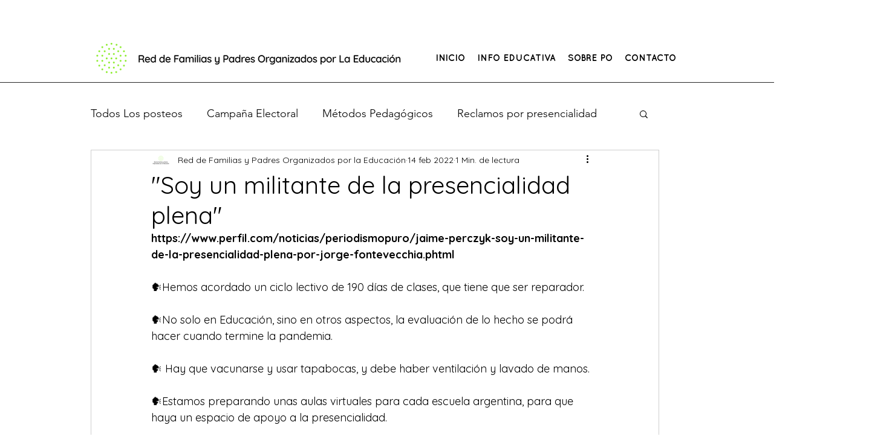

--- FILE ---
content_type: text/css; charset=utf-8
request_url: https://www.padresorganizados.ar/_serverless/pro-gallery-css-v4-server/layoutCss?ver=2&id=be7jn-not-scoped&items=3463_750_893&container=1029_740_320_720&options=gallerySizeType:px%7CenableInfiniteScroll:true%7CtitlePlacement:SHOW_ON_HOVER%7CgridStyle:1%7CimageMargin:10%7CgalleryLayout:2%7CisVertical:false%7CnumberOfImagesPerRow:3%7CgallerySizePx:300%7CcubeRatio:1%7CcubeType:fill%7CgalleryThumbnailsAlignment:bottom%7CthumbnailSpacings:0
body_size: -269
content:
#pro-gallery-be7jn-not-scoped [data-hook="item-container"][data-idx="0"].gallery-item-container{opacity: 1 !important;display: block !important;transition: opacity .2s ease !important;top: 0px !important;left: 0px !important;right: auto !important;height: 240px !important;width: 240px !important;} #pro-gallery-be7jn-not-scoped [data-hook="item-container"][data-idx="0"] .gallery-item-common-info-outer{height: 100% !important;} #pro-gallery-be7jn-not-scoped [data-hook="item-container"][data-idx="0"] .gallery-item-common-info{height: 100% !important;width: 100% !important;} #pro-gallery-be7jn-not-scoped [data-hook="item-container"][data-idx="0"] .gallery-item-wrapper{width: 240px !important;height: 240px !important;margin: 0 !important;} #pro-gallery-be7jn-not-scoped [data-hook="item-container"][data-idx="0"] .gallery-item-content{width: 240px !important;height: 240px !important;margin: 0px 0px !important;opacity: 1 !important;} #pro-gallery-be7jn-not-scoped [data-hook="item-container"][data-idx="0"] .gallery-item-hover{width: 240px !important;height: 240px !important;opacity: 1 !important;} #pro-gallery-be7jn-not-scoped [data-hook="item-container"][data-idx="0"] .item-hover-flex-container{width: 240px !important;height: 240px !important;margin: 0px 0px !important;opacity: 1 !important;} #pro-gallery-be7jn-not-scoped [data-hook="item-container"][data-idx="0"] .gallery-item-wrapper img{width: 100% !important;height: 100% !important;opacity: 1 !important;} #pro-gallery-be7jn-not-scoped .pro-gallery-prerender{height:240px !important;}#pro-gallery-be7jn-not-scoped {height:240px !important; width:740px !important;}#pro-gallery-be7jn-not-scoped .pro-gallery-margin-container {height:240px !important;}#pro-gallery-be7jn-not-scoped .pro-gallery {height:240px !important; width:740px !important;}#pro-gallery-be7jn-not-scoped .pro-gallery-parent-container {height:240px !important; width:750px !important;}